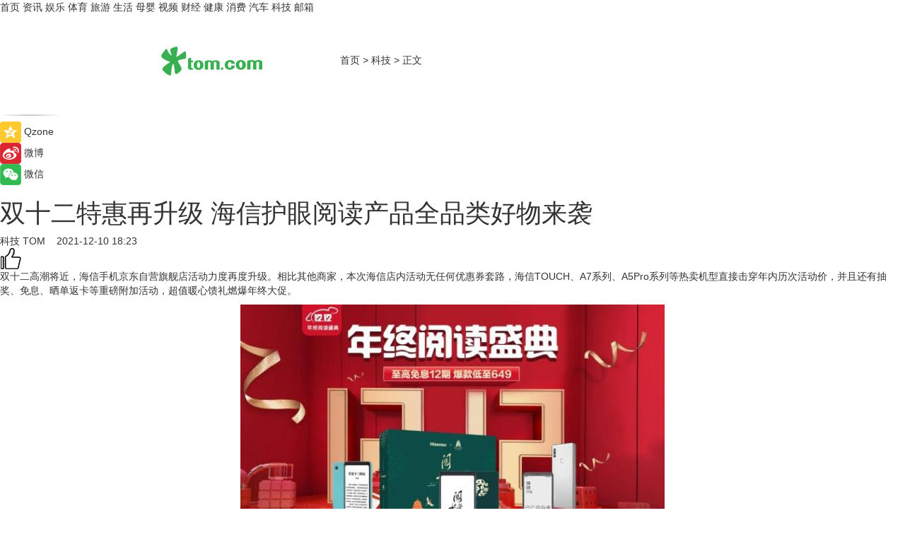

--- FILE ---
content_type: text/html
request_url: https://tech.tom.com/202112/4330417575.html
body_size: 9477
content:
<!DOCTYPE html>
<html xmlns="http://www.w3.org/1999/xhtml"  lang="zh-CN" >

<!-- openCMs sreach -->
<head>
    <meta http-equiv="Content-Type" content="text/html; charset=UTF-8">
	<meta name="viewport" content="width=device-width, initial-scale=1.0">
    <meta http-equiv="X-UA-Compatible" content="IE=edge,chrome=1" >
	<meta name="referrer" content="unsafe-url" />
	<meta name="robots" content="index, follow">
   
    <title>双十二特惠再升级 海信护眼阅读产品全品类好物来袭_TOM科技</title><meta name="Description" content="双十二高潮将近，海信手机京东自营旗舰店活动力度再度升级。相比其他商家，本次海信店内活动无任何优惠券套路，海信TOUCH、A7系列、A5Pro系列等热卖机型直接击穿年内历次活动价，并且还有抽奖、免息、晒单返卡等重磅附加活动，超值暖心馈礼燃爆年终大促。">
        <meta name="keywords" content="双十二,特惠,升级,海信,好物,手机,直播">
        <meta name="Imageurl" content="https://imgs.tom.com/whyz/202112/4330417575/THUMBNAILcf979b98b9f313ad.jpeg">
        <meta property="og:type" content="article"/>
        <meta property="og:title" content="双十二特惠再升级 海信护眼阅读产品全品类好物来袭"/>
        <meta property="og:description" content="双十二高潮将近，海信手机京东自营旗舰店活动力度再度升级。相比其他商家，本次海信店内活动无任何优惠券套路，海信TOUCH、A7系列、A5Pro系列等热卖机型直接击穿年内历次活动价，并且还有抽奖、免息、晒单返卡等重磅附加活动，超值暖心馈礼燃爆年终大促。"/>
        <meta property="og:image" content="https://imgs.tom.com/whyz/202112/4330417575/THUMBNAILcf979b98b9f313ad.jpeg"/>
        <meta property="og:url" content="https://tech.tom.com/202112/4330417575.html"/>
        <meta property="og:release_date" content="2021-12-10 18:23"/>
    <link rel="canonical" href="https://tech.tom.com/202112/4330417575.html"/>
	<meta name="applicable-device" content="pc,mobile">
	
    <!--加载图标-->
	   	 <link href="https://www.tom.com/system/modules/my.opencms.news/resources/tom/bootstrap/css/bootstrap.min.css" rel="stylesheet" type="text/css">
   	  <link href="//www.tom.com/system/modules/my.opencms.news/resources/pc/css/newcontent_auto3.css?v=5" rel="stylesheet" type="text/css">
   
	
</head>
<body>
<input  type="hidden"  value ="0" id="sltop"/>
<input  type="hidden"  value ="1193" id="jsonid"/>
<input  type="hidden"  value="/tech/" id="category">
<div class="index_nav">
   <div class="index_nav_child">
<div class="index_nav_left">
<a href="//www.tom.com" title="TOM首页" id="shouye">首页</a>
<a href="//news.tom.com" title="TOM资讯" id="news">资讯</a>
<!--
<a href="//lookin.tom.com/" title="LOOKin" id="LOOKin">LOOKin</a>
-->
<a href="//ent.tom.com" title="TOM娱乐" id="ent" >娱乐</a>
<a href="//sports.tom.com" title="TOM体育" id="sports">体育</a>
<!--<a href="//star.tom.com" title="TOM明星" id="gossip">明星</a>-->
<!--<a href="//fashion.tom.com" title="TOM时尚" id="fashion">时尚</a>-->
<a href="//travel.tom.com" id="travel" title="TOM旅游">旅游</a>
<a href="//life.tom.com" title="TOM生活" id="life">生活</a>
<a href="//baby.tom.com" title="TOM母婴" id="baby">母婴</a>
<!--<a href="//marketing.tom.com" title="TOM营销" id="marketing">营销</a>-->
<!--<a href="//vip.tom.com" title="TOM邮箱" id="mail" target="_blank">邮箱</a>-->
<!--<a href="//biz.tom.com" id="biz" title="TOM商业">商业</a>-->
<a href="//v.tom.com" id="tv" target="_blank" title="TOM视频">视频</a>
<a href="//finance.tom.com" id="finance" title="TOM财经">财经</a>
<a href="//health.tom.com" id="health" title="TOM健康">健康</a>
<!--
<a href="//joke.tom.com" id="joke" title="TOM段子">段子</a>
-->
<a href="//xiaofei.tom.com" title="TOM消费" id="xiaofei">消费</a>
<a href="//car.tom.com" title="TOM汽车" id="car">汽车</a>
<!--<a href="//www.ule.com" title="TOM购物" target="_blank">购物</a>-->
<a href="//tech.tom.com" title="TOM科技" id="tech">科技</a>
<a href="//vip.tom.com/" title="TOM邮箱" target="_blank" id="vipmail">邮箱</a>
</div>
</div>
</div>
<div class="content_nav" id="content_nav">
    <div class="content_nav_box">
        <!--二维码-->
        <div id="qrcode" style="width:200px;height:200px;position:fixed;left:50%;top:50%; display:none;margin-left:-100px;margin-top:-100px;">aaa</div>
        <a class="back_arrow" id="back_arrow" href="javascript:history.back(-1)"><img src="https://www.tom.com/system/modules/my.opencms.news/resources/pc/pic/back_arow.png" alt></a>
        <a class="back_hot" id="back_hot" href="javascript:history.back(-1)"><img src="https://www.tom.com/system/modules/my.opencms.news/resources/pc/pic/tom_back.png" alt></a>
        <span class="tom_pc_logo"  href="https://www.tom.com"><img src="https://www.tom.com/system/modules/my.opencms.news/resources/pc/pic/tom_pc_logo.png" alt="logo"></span>
        <span class="tom_com_logo"><a href="https://www.tom.com/index2.html"> <img src="https://www.tom.com/system/modules/my.opencms.news/resources/tom/tomLogo1.png" alt="logo" ></a></span>
        <img class="tom_share" data-toggle="modal" data-target=".bs-example-modal-lg" src="//www.tom.com/system/modules/my.opencms.news/resources/pc/pic/tom_share.png" style="display: none;" alt>
		<a class="nav_left01" href="https://www.tom.com" title="网站首页" target="_blank">首页</a>
		<span class="nav_left01">&gt</span>
        <a class="nav_left01" href="https://tech.tom.com" title="TOM科技" target="_blank">科技</a>
        <span class="nav_left01">&gt</span>
        <span class="nav_left01">正文</span>
        <span class="share_btn" name="sharebtn"  id="sharebtn" onclick="shareopen()"><img src="//www.tom.com/system/modules/my.opencms.news/resources/pc/pic/share_btn.png" alt></span>
        <div class="right_search_box" style="display:none;">
            <input value="">
            <span class="search_box_btn"><img src="//www.tom.com/system/modules/my.opencms.news/resources/pc/pic/search_btn_icon.png" alt></span>
        </div>
    </div>
</div>
<div class="wxAlert" style="display:none;z-index:9999;padding: 15px;border-radius: 3px; width:240px;height:67px;background:rgba(19,23,31,0.8);position:fixed;top:50%;left:50%;margin-top:-33.5px;margin-left:-120px;font-size:13px;color:#fff;">
    <img style="width:10px;height:9.5px;position:absolute;top:5px;right:5px;" src="https://www.tom.com/system/modules/my.opencms.news/resources/pc/pic/wx_close.png" alt>
    点击下方菜单栏  “ <img src="https://www.tom.com/system/modules/my.opencms.news/resources/shareios3.png" class="sharicoimg"  style="width: 27px; height: 27px;vertical-align: middle;" alt> ” 选择 “分享”， 把好文章分享出去!
</div>


<!-- 微信提示 -->
<div class="modal fade " id="wxmyModal" tabindex="-1" role="dialog" aria-labelledby="wxmyModalLabel" aria-hidden="true" >
    <div class="modal-dialog" >
        <img src="https://www.tom.com/system/modules/my.opencms.news/resources/shareios2.png" style="right: 0; float: right; width: 94px;margin-top:30px; margin-right:18px" alt>

        <div class="modal-content amodal-content" style="top: 250px; border:0px; width: 240px;height: 86px;left: 50%; margin-top: -33.5px;margin-left: -120px;font-size: 15px;color: rgb(255, 255, 255);background:rgba(19,23,31,0.8);padding: 4px;box-sizing: content-box;" >
            <button type="button" class="close closea" data-dismiss="modal" aria-hidden="true"  style="color: #fff;font-weight: normal; opacity: 1;">
                &times;
            </button>

            <div class="modal-body" style="padding-top:25px; text-align: center;">
                请点击右上角选择分享，把好文章分享出去
            </div>

        </div>
    </div>
</div>
<!--分享模态框-->
<div class="modal tomShare_modal fade bs-example-modal-lg tomShare_modalbs" tabindex="-1" role="dialog" aria-labelledby="myLargeModalLabel">
    <div style="margin:0;" class="modal-dialog modal-lg" role="document">
        <div class="modal-content">
            <div style="font-size:12px;" class="row text-center tomShare_modalbshe">
                <div data-dismiss="modal" class="col-xs-3"  id="pyq">
                    <img src="https://www.tom.com/system/modules/my.opencms.news/resources/pc/pic/tom_pyq.png" alt>
                    <div style="margin-top: 6px;" class="row">
                        <div class="col-xs-12">朋友圈</div>
                    </div>
                </div>
                <div data-dismiss="modal" class="col-xs-3"  id="wx">
                    <img  src="https://www.tom.com/system/modules/my.opencms.news/resources/pc/pic/tom_wechat.png" alt>
                    <div style="margin-top: 6px;" class="row">
                        <div class="col-xs-12">微信好友</div>
                    </div>
                </div>
                <div data-dismiss="modal" class="col-xs-3" id="qzone" onclick="shareToQzone()">
                    <img  src="//www.tom.com/system/modules/my.opencms.news/resources/pc/pic/tom_space.png" alt >
                    <div style="margin-top: 6px;" class="row">
                        <div class="col-xs-12">QQ空间</div>
                    </div>
                </div>
                <div data-dismiss="modal" class="col-xs-3" id="qq" onclick="shareToQQ()">
                    <img  src="https://www.tom.com/system/modules/my.opencms.news/resources/pc/pic/tom_qq1.png" alt>
                    <div style="margin-top: 6px;" class="row">
                        <div class="col-xs-12">QQ</div>
                    </div>
                </div>
            </div>
            <div style="" class="row">
                <div data-dismiss="modal" style="" class="col-xs-12 text-center tomShare_modalfb">
                    取消
                </div>
            </div>
        </div>
    </div>
</div>
<!--文章内容部分-->
<div class="content_body_box">
    <div class="content_body_left" id="content_body_left">
        <div class="scan_box">
            <div class="scan_box_text"></div>
            <div class="scan_box_img" id="scan_box_img"></div>
        </div>
        <div class="left_line"><img src="https://www.tom.com/system/modules/my.opencms.news/resources/pc/pic/left_line.png" alt></div>
        <div class="kongjian_share">
            <span class="kongjian_share_img"><img src="https://www.tom.com/system/modules/my.opencms.news/resources/pc/pic/kongjian_share.png" alt></span>
            <span class="kongjian_share_text">Qzone</span>
        </div>
        <div class="weibo_share">
            <span class="weibo_share_img"><img src="https://www.tom.com/system/modules/my.opencms.news/resources/pc/pic/weibo_share.png" alt></span>
            <span class="weibo_share_text">微博</span>
        </div>
        <div class="weixin_share">
            <span class="weixin_share_img"><img src="https://www.tom.com/system/modules/my.opencms.news/resources/pc/pic/weixin_share.png" alt></span>
            <span class="weixin_share_text">微信</span>
            <span class="weixin_share_scan" id="weixin_share_scan">
				</span>
        </div>
    </div>
    <div class="content_body_center" id="content_body_center">
        <div class="content_news_box">
            <h1 class="news_box_title news_box_title1">双十二特惠再升级 海信护眼阅读产品全品类好物来袭</h1>

                <!-- 写下想法弹出框 -->
                <div id="alert_share" style="display:none;border-color:rgba(66,66,66,0.1);background-color:#fff;box-shadow: 4px 7px 9px -8px rgb(66,66,66);color:#000000;" class="alert alert-success alert-dismissable fade in">
                    <button style="top: -13px;right: -26px;outline: 0;" type="button" class="close" aria-hidden="true">
                        &times;
                    </button>
                    <img style="width:14px;height:14px;" src="https://www.tom.com/system/modules/my.opencms.news/resources/pc/pic/tom_check.png" alt >
                    <strong>为推荐给更多人</strong>
                    <strong data-toggle="modal"  class="setdata" data-target=".bs-example-modal-lg" style="color:#31ba52;" >分享写下你的想法></strong>
                </div>
				
				  
				<div class="news_box_inforlinre">
				<div class="news_box_inforlinreab"></div>
                <div class="news_box_infor">
				<span class="formtag">科技</span>
				 <span class="infor_from infor_froma">

								<a class="infor_from_a" href="/sourcelink.html?linkfrom=http://www.tom.com"  target="_blank"            rel="nofollow">
											TOM  &nbsp;&nbsp;</a>
									</span>
						<span class="infor_time">
							2021-12-10 18:23</span>
                   
                    <!--点赞新样式-->
                     	<div class="tom_fabulous tom_fabulousa">
                        <div class="tom_fabulousdiv" id="m_like">
                            <img class="tom_fabulousimg" src="https://www.tom.com/system/modules/my.opencms.news/resources/tom/phone_noclick.png" alt ><span class="tom_fabulousspan" id="num"></span>
                        </div>

                    </div>
                </div>
                <div class="news_box_text">
                    <html>
 <head></head>
 <body>
  <p>双十二高潮将近，海信手机京东自营旗舰店活动力度再度升级。相比其他商家，本次海信店内活动无任何优惠券套路，海信TOUCH、A7系列、A5Pro系列等热卖机型直接击穿年内历次活动价，并且还有抽奖、免息、晒单返卡等重磅附加活动，超值暖心馈礼燃爆年终大促。</p> 
  <center>
   <img src="https://imgs.tom.com/whyz/202112//4330417575/CONTENTcf979b98b9f313ad.jpeg" alt="双十二特惠再升级 海信护眼阅读产品全品类好物来袭" border="0">
  </center> 
  <p>对于阅读爱好者来说，海信TOUCH音乐阅读器当属首选。该产品配备大尺寸护眼水墨屏并融合顶级Hi-Fi解码芯片，不仅通过多级智能化亮度和色温调节结合暖色补光灯带来全天候的舒适阅读体验，结合独立的AAC双路1216超线性扬声器开启了全新视听一体的新阅读境界，令阅读和学习从此有“乐”为伴。该产品独有的西安博物院联名礼盒套装还加送保护壳、手账、书签、贴纸和京东读书VIP年卡等众多西安博物院典藏级精美礼品，到手价仅1598元，单机版本还送官方原厂保护壳，两者均有6期白条免息、晒单返E卡和京东读书VIP季卡优惠，超值大礼拿到手软。</p> 
  <center>
   <img src="https://imgs.tom.com/whyz/202112//4330417575/CONTENT186d44bf26fed8ab.jpeg" alt="双十二特惠再升级 海信护眼阅读产品全品类好物来袭" border="0">
  </center> 
  <p>而海信阅读手机A7系列无疑是5G时代升级换代的绝佳选择。该系列的经典版采用元太独家定制水墨屏，拥有超高像素密度和更大的可视面积，提供如同纸质书籍的无蓝光阅读体验，活动惊爆价只要1849元；另一款全新的CC彩墨版则采用第二代彩墨印刷式电子纸技术，全彩细腻的显示效果让体验更精彩、更护眼，活动直降至2249元。两款产品在5G、Hi-Fi、长续航、快充等方面优势一应俱全，堪称阅读手机中的全能王。活动期间下单均可享受长达12期白条免息、晒单返京东E卡和京东读书VIP季卡等优惠，性价比进一步陡增。</p> 
  <center>
   <img src="https://imgs.tom.com/whyz/202112//4330417575/CONTENT8b66e2c82a84a961.jpeg" alt="双十二特惠再升级 海信护眼阅读产品全品类好物来袭" border="0">
  </center>
  <center>
   <img src="https://imgs.tom.com/whyz/202112//4330417575/CONTENT3fb4ea6aa8eb1f67.jpeg" alt="双十二特惠再升级 海信护眼阅读产品全品类好物来袭" border="0">
  </center> 
  <p>同样配备护眼彩屏的海信A5 Pro CC版极为适合学生群体。该机利用全新屏幕极速响应技术有效杜绝高延时残影，实现出彩护眼与流畅阅读兼优。礼盒版套装还加送网易云氧气耳机、网易黑胶会员、定制保护壳等众多超值大礼，活动期间1399元即可到手，并有3期白条和京东读书VIP季卡相送，超值阅读装备只需千元一站备齐。</p> 
  <center>
   <img src="https://imgs.tom.com/whyz/202112//4330417575/CONTENTfd0ce6fe33a9683d.jpeg" alt="双十二特惠再升级 海信护眼阅读产品全品类好物来袭" border="0">
  </center> 
  <p>值得一提的是，活动期间，海信手机官方直播间将放送12期白条免息券，新用户可立减60元，并可邀请好友加购物车抽锦鲤大奖。机会有限，心动不如行动，赶紧拉上朋友一起来店内转转吧。</p> 
  <p>&nbsp;</p>
 </body>
</html><!--增加原创提示-->
					<span id="adright" style="color: #ffffff;display:none">0</span>
                </div>
				</div>
				<div class="news_box_banner_pc1" style="margin-top: 10px;margin-bottom: 20px;">
					<a class="a_img_border" href="//game.tom.com?pop=1"  rel="nofollow"  ><img src="https://www.tom.com/system/modules/my.opencms.news/resources/pc/pic/banner/tem_pc1.jpg" alt/>
					<div class="guanggao">
						广告
					</div>
					</a>
				</div>
				
                <div class="news_box_operation">
				  <div class="news_box_report news_box_reporta"><a href="https://www.tom.com/partner/jubao.html" target="_blank" rel="nofollow">举报</a></div>
					 	<span class="infor_author">责任编辑：
							WY-BD</span>
                  
                    <div style="margin-top: 50px;text-align: center;">
                        <div style="display: inline-block;" id="pc_like">
                            <img src="https://www.tom.com/system/modules/my.opencms.news/resources/pc/pic/pc_noclick.png"   alt >
                            <p style="margin-top: 10px;" id="num"></p>
                        </div>
                    </div>
                </div>
				  <div class="news_box_operation_mhead" >
				  
				  </div>
                <div class="news_box_operation_m" style="text-align:right;font-size:13px;color:#666666;margin-bottom:20px;">
                    责任编辑：
                    WY-BD<!--<div style="margin-top: 40px;text-align: center;">
                        <div style="display: inline-block; border: 1px solid #c5c5c5; border-radius: 51px; padding: 5px; min-width: 134px; font-size: 16px; cursor: pointer; color: #4f5054;" id="m_like">
                            <img style="vertical-align: middle;width: 20px;" src="//www.tom.com/system/modules/my.opencms.news/resources/tom/phone_noclick.png"><span style="margin-top: 10px;vertical-align: middle;padding-left: 5px;" id="num">赞</span>
                        </div>

                    </div>-->

                </div>
            <!-- app分享-->
            <div class="news_box_share" id="news_box_share">
                <div id="sharetxt" class="share_title" >
                    <span>————</span>&nbsp;&nbsp;&nbsp;&nbsp;分享到&nbsp;&nbsp;&nbsp;&nbsp;<span>————</span>
                </div>
                <div id="sharebtn4" class="contect_share">
                    <div class="share_platform">
                        <div class="share_weixin"><a id="wx" onclick="shareToWx()">
                            <div><img src="https://www.tom.com/system/modules/my.opencms.news/resources/pc/pic/weixin3.png"></div>
                            <div class="share_text">微信好友</div>
                        </a>
                        </div>
                        <div class="share_quan"><a id="pyq" onclick="shareToWxpyq()">
                            <div><img src="https://www.tom.com/system/modules/my.opencms.news/resources/pc/pic/quan3.png"></div>
                            <div class="share_text">朋友圈</div>
                        </a>
                        </div>
                        <div class="share_qq"><a id="qq" onclick="shareToQQ()">
                            <div><img src="https://www.tom.com/system/modules/my.opencms.news/resources/pc/pic/QQ3.png"></div>
                            <div class="share_text">QQ好友</div>
                        </a>
                        </div>
                        <div class="share_kongjian"><a id="qzone" onclick="shareToQzone()">
                            <div><img src="https://www.tom.com/system/modules/my.opencms.news/resources/pc/pic/kongjian3.png"></div>
                            <div class="share_text">QQ空间</div>
                        </a>
                        </div>
                        <script id="app" type="text/javascript"></script>
                    </div>
                </div>
            </div>
            <div class="news_box_banner_pc"></div>
        </div>
		
		  <div class="news_box_banner_phone">
       
    </div>
		
			
		<div class="shoujiline"></div>
		<div class="shouji">
			<div class="pic_news_title">
				<span class="mrelation_titlespanicom">&nbsp;</span>
				<span class="mrelation_titlespan">相关推荐</span>
			</div>
			<div class='three_image_news'>        <a href='//news.tom.com/202601/4743147098.html'>            <div class='news_title'>跨代领先！海信CES发布全新一代RGB-Mini LED电视 </div>            <div class='news_pic3'>                <img class='pic1' src='https://imgs.tom.com/whyz/202601//4743147098/THUMBNAILf70ece11a1c216ef.jpg' alt='跨代领先！海信CES发布全新一代RGB-Mini LED电视 '>                <img class='pic2' src='https://imgs.tom.com/whyz/202601//4743147098/THUMBNAIL4bf109a66a84e28b.jpg' alt='跨代领先！海信CES发布全新一代RGB-Mini LED电视 '>                <img class='pic2' src='https://imgs.tom.com/whyz/202601//4743147098/THUMBNAILd598967ce7b5e783.jpg' alt='跨代领先！海信CES发布全新一代RGB-Mini LED电视 '>            </div>        </a>        <div class='news_infor'>            <div class='source'>                <span>TOM</span>            </div>            <span class='push_time'>01-07 11:34</span>        </div>    </div><div class='three_image_news'>        <a href='//tech.tom.com/202601/4743060660.html'>            <div class='news_title'>海信CES发布全新一代RGB-Mini LED，全球首创玲珑4芯真彩背光 </div>            <div class='news_pic3'>                <img class='pic1' src='https://imgs.tom.com/whyz/202601//4743060660/THUMBNAILef5bd24e23b04e7e.jpg' alt='海信CES发布全新一代RGB-Mini LED，全球首创玲珑4芯真彩背光 '>                <img class='pic2' src='https://imgs.tom.com/whyz/202601//4743060660/THUMBNAILfec37fd7c6e6e1d6.jpg' alt='海信CES发布全新一代RGB-Mini LED，全球首创玲珑4芯真彩背光 '>                <img class='pic2' src='https://imgs.tom.com/whyz/202601//4743060660/THUMBNAILd748fecdee817a0a.jpg' alt='海信CES发布全新一代RGB-Mini LED，全球首创玲珑4芯真彩背光 '>            </div>        </a>        <div class='news_infor'>            <div class='source'>                <span>TOM</span>            </div>            <span class='push_time'>01-07 11:35</span>        </div>    </div><div class='three_image_news'>        <a href='//news.tom.com/202512/4598868776.html'>            <div class='news_title'>惠选订房品牌战略全面升级：大眼睛猫头鹰视觉焕新，出价订房表达更直观 </div>            <div class='news_pic3'>                <img class='pic1' src='https://imgs.tom.com/whyz/202512//4598868776/THUMBNAIL177600e8a6eedc65.jpg' alt='惠选订房品牌战略全面升级：大眼睛猫头鹰视觉焕新，出价订房表达更直观 '>                <img class='pic2' src='https://imgs.tom.com/whyz/202512//4598868776/THUMBNAIL3815a44354751aa3.jpg' alt='惠选订房品牌战略全面升级：大眼睛猫头鹰视觉焕新，出价订房表达更直观 '>                <img class='pic2' src='https://imgs.tom.com/whyz/202512//4598868776/THUMBNAIL78a48c0070d6911d.jpg' alt='惠选订房品牌战略全面升级：大眼睛猫头鹰视觉焕新，出价订房表达更直观 '>            </div>        </a>        <div class='news_infor'>            <div class='source'>                <span>TOM</span>            </div>            <span class='push_time'>12-25 16:08</span>        </div>    </div><div class='news'>        <div class='news-left'>            <div class='desc' style='vertical-align: middle;'>                <div class='news_left_title'><a href='//news.tom.com/202512/4943808696.html'>CES 2026前瞻：海信将发布全新一代RGB-Mini LED技术，再次领先一代 </a>                </div>                <div class='footer' style='float: left;margin-top:5px;'>                    <div class='footer_source'>                        <a href='http://www.tom.com' target='_self' rel='nofollow'>TOM</a>                    </div>                </div>                <span class='push_time push_timea' style='line-height:19px;margin-top:10px'>12-29 16:26</span></div>        </div>        <a href='//news.tom.com/202512/4943808696.html'>            <div class='pic'>                <img class='pic1' src='https://imgs.tom.com/whyz/202512//4943808696/THUMBNAIL6f4bcd6455687ebb.jpeg' alt='CES 2026前瞻：海信将发布全新一代RGB-Mini LED技术，再次领先一代 '>            </div>        </a>    </div><div class='news'>        <div class='news-left'>            <div class='desc' style='vertical-align: middle;'>                <div class='news_left_title'><a href='//tech.tom.com/202512/4943806806.html'>曝！海信将携全新一代RGB-Mini LED电视亮相CES 2026，再次领先一代 </a>                </div>                <div class='footer' style='float: left;margin-top:5px;'>                    <div class='footer_source'>                        <a href='http://www.tom.com' target='_self' rel='nofollow'>TOM</a>                    </div>                </div>                <span class='push_time push_timea' style='line-height:19px;margin-top:10px'>12-29 16:09</span></div>        </div>        <a href='//tech.tom.com/202512/4943806806.html'>            <div class='pic'>                <img class='pic1' src='https://imgs.tom.com/whyz/202512//4943806806/THUMBNAIL7e132d95f2eb4b20.jpeg' alt='曝！海信将携全新一代RGB-Mini LED电视亮相CES 2026，再次领先一代 '>            </div>        </a>    </div></div>
		
		<div class="recommend_text">
		      <div class="relation_title" id="list-container">
		          <span style=""  class="relation_titlespanico">&nbsp;</span>
		          <span style="" class="relation_titlespan">热点精选</span>
		      </div>
		   <div class='item-container item-none item-noneb'><div class='divh4'><a target='_blank' href='//news.tom.com/202601/4772171211.html'>傅利叶首秀CES 2026，全面展示“有温度”的人机交互</a></div><ul><li class='item-center'><a class='a_img_border' target='_blank' href='//news.tom.com/202601/4772171211.html'><img class='item-img' src='https://imgs.tom.com/whyz/202601/4772171211/THUMBNAIL420196684ab2795a.jpeg' alt='傅利叶首秀CES 2026，全面展示“有温度”的人机交互'></a></li><li class='item-center'><a class='a_img_border' target='_blank' href='//news.tom.com/202601/4772171211.html'><img class='item-img' src='https://imgs.tom.com/whyz/202601/4772171211/THUMBNAILc911429d38898867.jpeg' alt='傅利叶首秀CES 2026，全面展示“有温度”的人机交互'></a></li><li class='item-center'><a class='a_img_border' target='_blank' href='//news.tom.com/202601/4772171211.html'><img class='item-img' src='https://imgs.tom.com/whyz/202601/4772171211/THUMBNAIL03c34441df06238f.jpeg' alt='傅利叶首秀CES 2026，全面展示“有温度”的人机交互'></a></li></ul><div class='item-bottom'><p class='soddd'><a href=http://www.tom.com target='_blank' rel='nofollow' class='source_text'>TOM</a><span class='publish-time publish-timepc'>2026-01-07 19:30</span><span class='publish-time publish-timemb'>01-07 19:30</span></p></div></div><div class='item-container item-none item-noneb'><div class='divh4'><a target='_blank' href='//news.tom.com/202601/4772029867.html'>高能环境捐资在西南政法大学设立“青蓝金辉基金”</a></div><ul><li class='item-center'><a class='a_img_border' target='_blank' href='//news.tom.com/202601/4772029867.html'><img class='item-img' src='https://imgs.tom.com/whyz/202601/4772029867/THUMBNAILddc735fdf9772d8b.jpg' alt='高能环境捐资在西南政法大学设立“青蓝金辉基金”'></a></li><li class='item-center'><a class='a_img_border' target='_blank' href='//news.tom.com/202601/4772029867.html'><img class='item-img' src='https://imgs.tom.com/whyz/202601/4772029867/THUMBNAILaab80373d208c9dd.jpg' alt='高能环境捐资在西南政法大学设立“青蓝金辉基金”'></a></li><li class='item-center'><a class='a_img_border' target='_blank' href='//news.tom.com/202601/4772029867.html'><img class='item-img' src='https://imgs.tom.com/whyz/202601/4772029867/THUMBNAIL8546299e8160e4cc.jpg' alt='高能环境捐资在西南政法大学设立“青蓝金辉基金”'></a></li></ul><div class='item-bottom'><p class='soddd'><a href=http://www.tom.com target='_blank' rel='nofollow' class='source_text'>TOM</a><span class='publish-time publish-timepc'>2026-01-07 19:29</span><span class='publish-time publish-timemb'>01-07 19:29</span></p></div></div><div class='item-container item-none item-noneb'><div class='divh4'><a target='_blank' href='//finance.tom.com/202601/4771402629.html'>CES 2026 爆火出圈，Vbot超能机器狗开启全球消费级具身智能时代</a></div><ul><li class='item-center'><a class='a_img_border' target='_blank' href='//finance.tom.com/202601/4771402629.html'><img class='item-img' src='https://imgs.tom.com/whyz/202601/4771402629/THUMBNAIL04d46d73e3d21c66.jpeg' alt='CES 2026 爆火出圈，Vbot超能机器狗开启全球消费级具身智能时代'></a></li><li class='item-center'><a class='a_img_border' target='_blank' href='//finance.tom.com/202601/4771402629.html'><img class='item-img' src='https://imgs.tom.com/whyz/202601/4771402629/THUMBNAILfd2f98cec51ed78a.jpg' alt='CES 2026 爆火出圈，Vbot超能机器狗开启全球消费级具身智能时代'></a></li><li class='item-center'><a class='a_img_border' target='_blank' href='//finance.tom.com/202601/4771402629.html'><img class='item-img' src='https://imgs.tom.com/whyz/202601/4771402629/THUMBNAILa8818306fd6c271e.jpeg' alt='CES 2026 爆火出圈，Vbot超能机器狗开启全球消费级具身智能时代'></a></li></ul><div class='item-bottom'><p class='soddd'><a href=http://www.tom.com target='_blank' rel='nofollow' class='source_text'>TOM</a><span class='publish-time publish-timepc'>2026-01-07 19:04</span><span class='publish-time publish-timemb'>01-07 19:04</span></p></div></div><div class='item-container item-none item-noneb'><div class='divh4'><a target='_blank' href='//xiaofei.tom.com/202601/4770837162.html'>马年焕新，来伊份好礼相伴；文俊辉邀你Pick团圆零食，把幸福装满！</a></div><ul><li class='item-center'><a class='a_img_border' target='_blank' href='//xiaofei.tom.com/202601/4770837162.html'><img class='item-img' src='https://imgs.tom.com/whyz/202601/4770837162/THUMBNAILb2a1f183b5580c11.jpg' alt='马年焕新，来伊份好礼相伴；文俊辉邀你Pick团圆零食，把幸福装满！'></a></li><li class='item-center'><a class='a_img_border' target='_blank' href='//xiaofei.tom.com/202601/4770837162.html'><img class='item-img' src='https://imgs.tom.com/whyz/202601/4770837162/THUMBNAIL37f8531335e07737.jpg' alt='马年焕新，来伊份好礼相伴；文俊辉邀你Pick团圆零食，把幸福装满！'></a></li><li class='item-center'><a class='a_img_border' target='_blank' href='//xiaofei.tom.com/202601/4770837162.html'><img class='item-img' src='https://imgs.tom.com/whyz/202601/4770837162/THUMBNAILed6736af082f0177.jpg' alt='马年焕新，来伊份好礼相伴；文俊辉邀你Pick团圆零食，把幸福装满！'></a></li></ul><div class='item-bottom'><p class='soddd'><a href=http://www.tom.com target='_blank' rel='nofollow' class='source_text'>TOM</a><span class='publish-time publish-timepc'>2026-01-07 18:57</span><span class='publish-time publish-timemb'>01-07 18:57</span></p></div></div><div class='item-container item-none item-noneb'><div class='divh4'><a target='_blank' href='//news.tom.com/202601/4769636458.html'>东芝电视亮相2026年CES：RGB技术突破，以音画真实感重塑高端视听体验</a></div><ul><li class='item-center'><a class='a_img_border' target='_blank' href='//news.tom.com/202601/4769636458.html'><img class='item-img' src='https://imgs.tom.com/whyz/202601/4769636458/THUMBNAIL63ec2dd2d6d62362.jpg' alt='东芝电视亮相2026年CES：RGB技术突破，以音画真实感重塑高端视听体验'></a></li><li class='item-center'><a class='a_img_border' target='_blank' href='//news.tom.com/202601/4769636458.html'><img class='item-img' src='https://imgs.tom.com/whyz/202601/4769636458/THUMBNAIL9947df97e0d6e24e.jpg' alt='东芝电视亮相2026年CES：RGB技术突破，以音画真实感重塑高端视听体验'></a></li><li class='item-center'><a class='a_img_border' target='_blank' href='//news.tom.com/202601/4769636458.html'><img class='item-img' src='https://imgs.tom.com/whyz/202601/4769636458/THUMBNAILc2add329d976a912.jpg' alt='东芝电视亮相2026年CES：RGB技术突破，以音画真实感重塑高端视听体验'></a></li></ul><div class='item-bottom'><p class='soddd'><a href=http://www.tom.com target='_blank' rel='nofollow' class='source_text'>TOM</a><span class='publish-time publish-timepc'>2026-01-07 18:34</span><span class='publish-time publish-timemb'>01-07 18:34</span></p></div></div><div class='item-container item-none item-noneb'><div class='divh4'><a target='_blank' href='//news.tom.com/202601/4768863826.html'>&quot;国际先进&quot;水平叠加&quot;全球首创&quot;技术，恒洁卫浴定义智能马桶新高度</a></div><ul><li class='item-center'><a class='a_img_border' target='_blank' href='//news.tom.com/202601/4768863826.html'><img class='item-img' src='https://imgs.tom.com/whyz/202601/4768863826/THUMBNAIL37309bffbe91b239.jpg' alt='&quot;国际先进&quot;水平叠加&quot;全球首创&quot;技术，恒洁卫浴定义智能马桶新高度'></a></li><li class='item-center'><a class='a_img_border' target='_blank' href='//news.tom.com/202601/4768863826.html'><img class='item-img' src='https://imgs.tom.com/whyz/202601/4768863826/THUMBNAIL79a48324181f5850.jpg' alt='&quot;国际先进&quot;水平叠加&quot;全球首创&quot;技术，恒洁卫浴定义智能马桶新高度'></a></li><li class='item-center'><a class='a_img_border' target='_blank' href='//news.tom.com/202601/4768863826.html'><img class='item-img' src='https://imgs.tom.com/whyz/202601/4768863826/THUMBNAILb3566de86202b2f7.jpg' alt='&quot;国际先进&quot;水平叠加&quot;全球首创&quot;技术，恒洁卫浴定义智能马桶新高度'></a></li></ul><div class='item-bottom'><p class='soddd'><a href=http://www.tom.com target='_blank' rel='nofollow' class='source_text'>TOM</a><span class='publish-time publish-timepc'>2026-01-07 18:18</span><span class='publish-time publish-timemb'>01-07 18:18</span></p></div></div><div class='item-container item-none item-noneb'><div class='divh4'><a target='_blank' href='//baby.tom.com/202601/4767720560.html'>大宝宝拉拉裤选购指南， 2026热门拉拉裤品牌测评 </a></div><ul><li class='item-center'><a class='a_img_border' target='_blank' href='//baby.tom.com/202601/4767720560.html'><img class='item-img' src='https://imgs.tom.com/whyz/202601//4767720560/THUMBNAIL5b8c4856f8500df2.jpg' alt='大宝宝拉拉裤选购指南， 2026热门拉拉裤品牌测评 '></a></li><li class='item-center'><a class='a_img_border' target='_blank' href='//baby.tom.com/202601/4767720560.html'><img class='item-img' src='https://imgs.tom.com/whyz/202601//4767720560/THUMBNAILf5f72905315aa8cc.jpg' alt='大宝宝拉拉裤选购指南， 2026热门拉拉裤品牌测评 '></a></li><li class='item-center'><a class='a_img_border' target='_blank' href='//baby.tom.com/202601/4767720560.html'><img class='item-img' src='https://imgs.tom.com/whyz/202601//4767720560/THUMBNAILf0643978ecd2cc1d.jpg' alt='大宝宝拉拉裤选购指南， 2026热门拉拉裤品牌测评 '></a></li></ul><div class='item-bottom'><p class='soddd'><a href=http://www.tom.com target='_blank' rel='nofollow' class='source_text'>TOM</a><span class='publish-time publish-timepc'>2026-01-07 18:07</span><span class='publish-time publish-timemb'>01-07 18:07</span></p></div></div><div class='item-container item-none item-noned'><ul class='tem-nonere'><li class='item-left'><a  class='a_img_border'  target='_blank' href='//news.tom.com/202601/4767444866.html'><img class='item-img' src='https://imgs.tom.com/whyz/202601//4767444866/THUMBNAILa788d6a4d3b1f1f0.jpg' alt='infinityseek科学顾问俞威博士深度讲解Ocean Youth™藻油革新抗衰技术 '></a></li><li class='item-right'><div class='divh4'><a target='_blank' href='//news.tom.com/202601/4767444866.html'>infinityseek科学顾问俞威博士深度讲解Ocean Youth™藻油革新抗衰技术 </a></div><p class='soddd'><a href=http://www.tom.com target='_blank' rel='nofollow' class='source_text'>TOM</a><span class='publish-time publish-timepc'>2026-01-07 18:04</span><span class='publish-time publish-timemb'>01-07 18:04</span></p></li></ul></div></div> 
		   <div class="newdixian">
        人家也是有底线的啦~
    </div>
		
    </div>

  
  
   
  
  
    <div class="content_body_right" id="content_body_right">
		 <div class="body_right_banner" id="body_right_banner"><div class="guanggao" style="display:none">广告</div>
        </div>
	
        <div class="recommend_pic_news" id="recommend_pic_news">
            <div class="pic_news_title">相关推荐</div>

            <div class='pic_news01'><a href='//news.tom.com/202601/4743147098.html' target='_blank' title='跨代领先！海信CES发布全新一代RGB-Mini LED电视 '><img src='https://imgs.tom.com/whyz/202601//4743147098/THUMBNAILf70ece11a1c216ef.jpg' width='270' height='152' alt><p class='pic_news01_title'>跨代领先！海信CES发布全新一代RGB-Mini LED电视 </p></a></div><div class='friend_line'></div><div class='pic_news01'><a href='//tech.tom.com/202601/4743060660.html' target='_blank' title='海信CES发布全新一代RGB-Mini LED，全球首创玲珑4芯真彩背光 '><img src='https://imgs.tom.com/whyz/202601//4743060660/THUMBNAILef5bd24e23b04e7e.jpg' width='270' height='152' alt><p class='pic_news01_title'>海信CES发布全新一代RGB-Mini LED，全球首创玲珑4芯真彩背光 </p></a></div><div class='friend_line'></div><div class='pic_news01'><a href='//news.tom.com/202512/4598868776.html' target='_blank' title='惠选订房品牌战略全面升级：大眼睛猫头鹰视觉焕新，出价订房表达更直观 '><img src='https://imgs.tom.com/whyz/202512//4598868776/THUMBNAIL177600e8a6eedc65.jpg' width='270' height='152' alt><p class='pic_news01_title'>惠选订房品牌战略全面升级：大眼睛猫头鹰视觉焕新，出价订房表达更直观 </p></a></div><div class='friend_line'></div><div class='pic_news01'><a href='//news.tom.com/202512/4943808696.html' target='_blank' title='CES 2026前瞻：海信将发布全新一代RGB-Mini LED技术，再次领先一代 '><img src='https://imgs.tom.com/whyz/202512//4943808696/THUMBNAIL6f4bcd6455687ebb.jpeg' width='270' height='152' alt><p class='pic_news01_title'>CES 2026前瞻：海信将发布全新一代RGB-Mini LED技术，再次领先一代 </p></a></div><div class='friend_line'></div><div class='pic_news01'><a href='//tech.tom.com/202512/4943806806.html' target='_blank' title='曝！海信将携全新一代RGB-Mini LED电视亮相CES 2026，再次领先一代 '><img src='https://imgs.tom.com/whyz/202512//4943806806/THUMBNAIL7e132d95f2eb4b20.jpeg' width='270' height='152' alt><p class='pic_news01_title'>曝！海信将携全新一代RGB-Mini LED电视亮相CES 2026，再次领先一代 </p></a></div><div class='friend_line'></div></div>
       
         <div id="makeline"></div>
        <input type='hidden' id="markvalue"/>
        <div class="body_right_banner" id="body_right_bottom_banner"><div class="guanggao">广告</div>
        </div>
    </div>
</div>
	<span  id="back_top"></span>
	 <span class="ina_fhdb" id="ina_fhdb"><img src="//www.tom.com/system/modules/my.opencms.news/resources/tom/fhdb1.png" alt></span>

<div class="content_bottom_box">
<div class="content_bottom">
<div class="content_bottom_line"></div>
<div class="content_bottom1">
<a href="http://www.tomgroup.com/chs/" target="_blank" rel="nofollow">TOM集团</a>
<a href="//www.tom.com/partner/adserver.html" target="_blank" rel="nofollow">广告服务</a>
<a href="//www.tom.com/partner/jointom.html" target="_blank" rel="nofollow">加入TOM</a>
</div>
<div class="content_bottom2">Copyright © 2018 TOM.COM Corporation, All Rights Reserved 新飞网版权所有</div>
</div>
</div>




    <script src="//www.tom.com/system/modules/my.opencms.news/resources/tom/pc/js/jquery-3.2.1.min.js"></script> 
  <script src="//www.tom.com/system/modules/my.opencms.news/resources/pc/minjs/jquery.cookie.min.js"></script> 
      <script src="//www.tom.com/system/modules/my.opencms.news/resources/pc/js/in_content_auto_nav.js"></script>
	    <script src="//www.tom.com/system/modules/my.opencms.news/resources/pc/js/in_content_auto.js?v=9"></script>
    <script type="text/javascript" src="https://www.tom.com/system/modules/my.opencms.news/resources/pc/js/qrcode.min.js"></script>
	  <script src="https://www.tom.com/system/modules/my.opencms.news/resources/pc/minjs/get_track.min.js"></script> 
    <script src="//www.tom.com/system/modules/my.opencms.news/resources/tom/test/js/bootstrap.min.js" charset="utf-8"></script> 
	
	 
</body>
</html>
